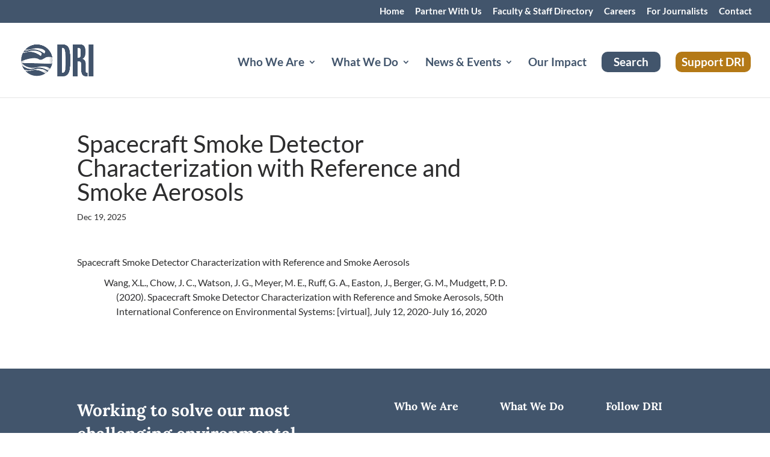

--- FILE ---
content_type: text/css
request_url: https://www.dri.edu/wp-content/plugins/divi-assistant/include/php/public/css/underline-links.min.css?ver=1.3.14
body_size: 127
content:
body a{text-decoration:underline;}.et_pb_social_icon>a.icon,.et-pb-arrow-prev,.et-pb-arrow-next,.dssb-sharing-button>a{text-decoration:none!important;}

--- FILE ---
content_type: text/plain; charset=utf-8
request_url: https://directory.cookieyes.com/api/v1/ip
body_size: 0
content:
{"ip":"18.223.16.233","country":"US","country_name":"United States","region_code":"OH","in_eu":false,"continent":"NA"}